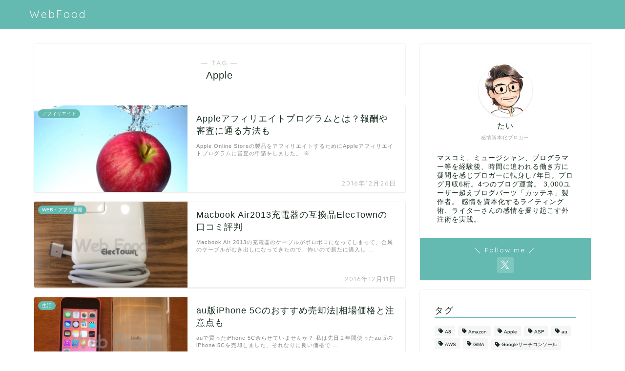

--- FILE ---
content_type: text/html; charset=UTF-8
request_url: https://webfood.info/tag/apple/page/2/
body_size: 16329
content:
<!DOCTYPE html>
<html lang="ja">
<head prefix="og: http://ogp.me/ns# fb: http://ogp.me/ns/fb# article: http://ogp.me/ns/article#">
<meta charset="utf-8">
<meta http-equiv="X-UA-Compatible" content="IE=edge">
<meta name="viewport" content="width=device-width, initial-scale=1">
<!-- ここからOGP -->
<meta property="og:type" content="blog">
			<meta property="og:title" content="Appleタグの記事一覧｜WebFood">
	<meta property="og:url" content="https://webfood.info/tag/apple/page/2/">
			<meta property="og:image" content="/wp-content/uploads/posts/apple-affiliate-program/start.png">
	<meta property="og:site_name" content="WebFood">
<meta property="fb:admins" content="">
<meta name="twitter:card" content="summary">
	<meta name="twitter:site" content="@tai_tantan">
<!-- ここまでOGP --> 

<link rel="shortcut icon" href="https://webfood.info/wp-content/themes/jin/favicon.ico">
<link rel="canonical" href="https://webfood.info">
<title>Apple | WebFood - パート 2</title>
<meta name='robots' content='max-image-preview:large' />
	<style>img:is([sizes="auto" i], [sizes^="auto," i]) { contain-intrinsic-size: 3000px 1500px }</style>
	
<!-- All In One SEO Pack 3.7.1[914,929] -->
<meta name="robots" content="noindex,follow" />
<link rel="prev" href="https://webfood.info/tag/apple/" />
<link rel="next" href="https://webfood.info/tag/apple/page/3/" />

<script type="application/ld+json" class="aioseop-schema">{"@context":"https://schema.org","@graph":[{"@type":"Organization","@id":"https://webfood.info/#organization","url":"https://webfood.info/","name":"WebFood","sameAs":[]},{"@type":"WebSite","@id":"https://webfood.info/#website","url":"https://webfood.info/","name":"WebFood","publisher":{"@id":"https://webfood.info/#organization"},"potentialAction":{"@type":"SearchAction","target":"https://webfood.info/?s={search_term_string}","query-input":"required name=search_term_string"}},{"@type":"CollectionPage","@id":"https://webfood.info/tag/apple/#collectionpage","url":"https://webfood.info/tag/apple/","inLanguage":"ja","name":"Apple","isPartOf":{"@id":"https://webfood.info/#website"},"breadcrumb":{"@id":"https://webfood.info/tag/apple/#breadcrumblist"}},{"@type":"BreadcrumbList","@id":"https://webfood.info/tag/apple/#breadcrumblist","itemListElement":[{"@type":"ListItem","position":1,"item":{"@type":"WebPage","@id":"https://webfood.info/","url":"https://webfood.info/","name":"WebFood"}},{"@type":"ListItem","position":2,"item":{"@type":"WebPage","@id":"https://webfood.info/tag/apple/","url":"https://webfood.info/tag/apple/","name":"Apple"}}]}]}</script>
<link rel="canonical" href="https://webfood.info/tag/apple/page/2/" />
<!-- All In One SEO Pack -->
<link rel="alternate" type="application/rss+xml" title="WebFood &raquo; フィード" href="https://webfood.info/feed/" />
<link rel="alternate" type="application/rss+xml" title="WebFood &raquo; コメントフィード" href="https://webfood.info/comments/feed/" />
<link rel="alternate" type="application/rss+xml" title="WebFood &raquo; Apple タグのフィード" href="https://webfood.info/tag/apple/feed/" />
<script type="text/javascript">
/* <![CDATA[ */
window._wpemojiSettings = {"baseUrl":"https:\/\/s.w.org\/images\/core\/emoji\/15.0.3\/72x72\/","ext":".png","svgUrl":"https:\/\/s.w.org\/images\/core\/emoji\/15.0.3\/svg\/","svgExt":".svg","source":{"concatemoji":"https:\/\/webfood.info\/wp-includes\/js\/wp-emoji-release.min.js?ver=6.7.1"}};
/*! This file is auto-generated */
!function(i,n){var o,s,e;function c(e){try{var t={supportTests:e,timestamp:(new Date).valueOf()};sessionStorage.setItem(o,JSON.stringify(t))}catch(e){}}function p(e,t,n){e.clearRect(0,0,e.canvas.width,e.canvas.height),e.fillText(t,0,0);var t=new Uint32Array(e.getImageData(0,0,e.canvas.width,e.canvas.height).data),r=(e.clearRect(0,0,e.canvas.width,e.canvas.height),e.fillText(n,0,0),new Uint32Array(e.getImageData(0,0,e.canvas.width,e.canvas.height).data));return t.every(function(e,t){return e===r[t]})}function u(e,t,n){switch(t){case"flag":return n(e,"\ud83c\udff3\ufe0f\u200d\u26a7\ufe0f","\ud83c\udff3\ufe0f\u200b\u26a7\ufe0f")?!1:!n(e,"\ud83c\uddfa\ud83c\uddf3","\ud83c\uddfa\u200b\ud83c\uddf3")&&!n(e,"\ud83c\udff4\udb40\udc67\udb40\udc62\udb40\udc65\udb40\udc6e\udb40\udc67\udb40\udc7f","\ud83c\udff4\u200b\udb40\udc67\u200b\udb40\udc62\u200b\udb40\udc65\u200b\udb40\udc6e\u200b\udb40\udc67\u200b\udb40\udc7f");case"emoji":return!n(e,"\ud83d\udc26\u200d\u2b1b","\ud83d\udc26\u200b\u2b1b")}return!1}function f(e,t,n){var r="undefined"!=typeof WorkerGlobalScope&&self instanceof WorkerGlobalScope?new OffscreenCanvas(300,150):i.createElement("canvas"),a=r.getContext("2d",{willReadFrequently:!0}),o=(a.textBaseline="top",a.font="600 32px Arial",{});return e.forEach(function(e){o[e]=t(a,e,n)}),o}function t(e){var t=i.createElement("script");t.src=e,t.defer=!0,i.head.appendChild(t)}"undefined"!=typeof Promise&&(o="wpEmojiSettingsSupports",s=["flag","emoji"],n.supports={everything:!0,everythingExceptFlag:!0},e=new Promise(function(e){i.addEventListener("DOMContentLoaded",e,{once:!0})}),new Promise(function(t){var n=function(){try{var e=JSON.parse(sessionStorage.getItem(o));if("object"==typeof e&&"number"==typeof e.timestamp&&(new Date).valueOf()<e.timestamp+604800&&"object"==typeof e.supportTests)return e.supportTests}catch(e){}return null}();if(!n){if("undefined"!=typeof Worker&&"undefined"!=typeof OffscreenCanvas&&"undefined"!=typeof URL&&URL.createObjectURL&&"undefined"!=typeof Blob)try{var e="postMessage("+f.toString()+"("+[JSON.stringify(s),u.toString(),p.toString()].join(",")+"));",r=new Blob([e],{type:"text/javascript"}),a=new Worker(URL.createObjectURL(r),{name:"wpTestEmojiSupports"});return void(a.onmessage=function(e){c(n=e.data),a.terminate(),t(n)})}catch(e){}c(n=f(s,u,p))}t(n)}).then(function(e){for(var t in e)n.supports[t]=e[t],n.supports.everything=n.supports.everything&&n.supports[t],"flag"!==t&&(n.supports.everythingExceptFlag=n.supports.everythingExceptFlag&&n.supports[t]);n.supports.everythingExceptFlag=n.supports.everythingExceptFlag&&!n.supports.flag,n.DOMReady=!1,n.readyCallback=function(){n.DOMReady=!0}}).then(function(){return e}).then(function(){var e;n.supports.everything||(n.readyCallback(),(e=n.source||{}).concatemoji?t(e.concatemoji):e.wpemoji&&e.twemoji&&(t(e.twemoji),t(e.wpemoji)))}))}((window,document),window._wpemojiSettings);
/* ]]> */
</script>
<link rel='stylesheet' id='crayon-theme-github-css' href='https://webfood.info/wp-content/plugins/urvanov-syntax-highlighter/themes/github/github.css?ver=2.8.37' type='text/css' media='all' />
<link rel='stylesheet' id='crayon-theme-terminal-css' href='https://webfood.info/wp-content/plugins/urvanov-syntax-highlighter/themes/terminal/terminal.css?ver=2.8.37' type='text/css' media='all' />
<link rel='stylesheet' id='crayon-font-monaco-css' href='https://webfood.info/wp-content/plugins/urvanov-syntax-highlighter/fonts/monaco.css?ver=2.8.37' type='text/css' media='all' />
<style id='loading_img-inline-css' type='text/css'>

      img, iframe {
        background-image: url('data:image/svg+xml;utf8,<svg xmlns="http://www.w3.org/2000/svg" width="200px" height="200px" viewBox="0 0 100 100"><g><circle cx="73.801" cy="68.263" fill="%2364bab1" r="3"><animateTransform attributeName="transform" type="rotate" calcMode="spline" values="0 50 50;360 50 50" keySplines="0.5 0 0.5 1" repeatCount="indefinite" dur="1.5s" begin="0s"></animateTransform></circle><circle cx="68.263" cy="73.801" fill="%2364bab1" r="3"><animateTransform attributeName="transform" type="rotate" calcMode="spline" values="0 50 50;360 50 50" keySplines="0.5 0 0.5 1" repeatCount="indefinite" dur="1.5s" begin="-0.062s"></animateTransform></circle><circle cx="61.481" cy="77.716" fill="%2364bab1" r="3"><animateTransform attributeName="transform" type="rotate" calcMode="spline" values="0 50 50;360 50 50" keySplines="0.5 0 0.5 1" repeatCount="indefinite" dur="1.5s" begin="-0.125s"></animateTransform></circle><circle cx="53.916" cy="79.743" fill="%2364bab1" r="3"><animateTransform attributeName="transform" type="rotate" calcMode="spline" values="0 50 50;360 50 50" keySplines="0.5 0 0.5 1" repeatCount="indefinite" dur="1.5s" begin="-0.187s"></animateTransform></circle><circle cx="46.084" cy="79.743" fill="%2364bab1" r="3"><animateTransform attributeName="transform" type="rotate" calcMode="spline" values="0 50 50;360 50 50" keySplines="0.5 0 0.5 1" repeatCount="indefinite" dur="1.5s" begin="-0.25s"></animateTransform></circle><circle cx="38.519" cy="77.716" fill="%2364bab1" r="3"><animateTransform attributeName="transform" type="rotate" calcMode="spline" values="0 50 50;360 50 50" keySplines="0.5 0 0.5 1" repeatCount="indefinite" dur="1.5s" begin="-0.312s"></animateTransform></circle><circle cx="31.737" cy="73.801" fill="%2364bab1" r="3"><animateTransform attributeName="transform" type="rotate" calcMode="spline" values="0 50 50;360 50 50" keySplines="0.5 0 0.5 1" repeatCount="indefinite" dur="1.5s" begin="-0.375s"></animateTransform></circle><circle cx="26.199" cy="68.263" fill="%2364bab1" r="3"><animateTransform attributeName="transform" type="rotate" calcMode="spline" values="0 50 50;360 50 50" keySplines="0.5 0 0.5 1" repeatCount="indefinite" dur="1.5s" begin="-0.437s"></animateTransform></circle><animateTransform attributeName="transform" type="rotate" calcMode="spline" values="0 50 50;0 50 50" keySplines="0.5 0 0.5 1" repeatCount="indefinite" dur="1.5s"></animateTransform></g></svg>') !important;
        background-repeat: no-repeat !important;
        background-position: center !important;
        background-size:30% auto !important;
  	  }
  		.adsbygoogle iframe{
        background-size:20% auto !important;
        background-position: 50% 20% !important;
      }
  		
</style>
<style id='wp-emoji-styles-inline-css' type='text/css'>

	img.wp-smiley, img.emoji {
		display: inline !important;
		border: none !important;
		box-shadow: none !important;
		height: 1em !important;
		width: 1em !important;
		margin: 0 0.07em !important;
		vertical-align: -0.1em !important;
		background: none !important;
		padding: 0 !important;
	}
</style>
<style id='classic-theme-styles-inline-css' type='text/css'>
/*! This file is auto-generated */
.wp-block-button__link{color:#fff;background-color:#32373c;border-radius:9999px;box-shadow:none;text-decoration:none;padding:calc(.667em + 2px) calc(1.333em + 2px);font-size:1.125em}.wp-block-file__button{background:#32373c;color:#fff;text-decoration:none}
</style>
<style id='global-styles-inline-css' type='text/css'>
:root{--wp--preset--aspect-ratio--square: 1;--wp--preset--aspect-ratio--4-3: 4/3;--wp--preset--aspect-ratio--3-4: 3/4;--wp--preset--aspect-ratio--3-2: 3/2;--wp--preset--aspect-ratio--2-3: 2/3;--wp--preset--aspect-ratio--16-9: 16/9;--wp--preset--aspect-ratio--9-16: 9/16;--wp--preset--color--black: #000000;--wp--preset--color--cyan-bluish-gray: #abb8c3;--wp--preset--color--white: #ffffff;--wp--preset--color--pale-pink: #f78da7;--wp--preset--color--vivid-red: #cf2e2e;--wp--preset--color--luminous-vivid-orange: #ff6900;--wp--preset--color--luminous-vivid-amber: #fcb900;--wp--preset--color--light-green-cyan: #7bdcb5;--wp--preset--color--vivid-green-cyan: #00d084;--wp--preset--color--pale-cyan-blue: #8ed1fc;--wp--preset--color--vivid-cyan-blue: #0693e3;--wp--preset--color--vivid-purple: #9b51e0;--wp--preset--gradient--vivid-cyan-blue-to-vivid-purple: linear-gradient(135deg,rgba(6,147,227,1) 0%,rgb(155,81,224) 100%);--wp--preset--gradient--light-green-cyan-to-vivid-green-cyan: linear-gradient(135deg,rgb(122,220,180) 0%,rgb(0,208,130) 100%);--wp--preset--gradient--luminous-vivid-amber-to-luminous-vivid-orange: linear-gradient(135deg,rgba(252,185,0,1) 0%,rgba(255,105,0,1) 100%);--wp--preset--gradient--luminous-vivid-orange-to-vivid-red: linear-gradient(135deg,rgba(255,105,0,1) 0%,rgb(207,46,46) 100%);--wp--preset--gradient--very-light-gray-to-cyan-bluish-gray: linear-gradient(135deg,rgb(238,238,238) 0%,rgb(169,184,195) 100%);--wp--preset--gradient--cool-to-warm-spectrum: linear-gradient(135deg,rgb(74,234,220) 0%,rgb(151,120,209) 20%,rgb(207,42,186) 40%,rgb(238,44,130) 60%,rgb(251,105,98) 80%,rgb(254,248,76) 100%);--wp--preset--gradient--blush-light-purple: linear-gradient(135deg,rgb(255,206,236) 0%,rgb(152,150,240) 100%);--wp--preset--gradient--blush-bordeaux: linear-gradient(135deg,rgb(254,205,165) 0%,rgb(254,45,45) 50%,rgb(107,0,62) 100%);--wp--preset--gradient--luminous-dusk: linear-gradient(135deg,rgb(255,203,112) 0%,rgb(199,81,192) 50%,rgb(65,88,208) 100%);--wp--preset--gradient--pale-ocean: linear-gradient(135deg,rgb(255,245,203) 0%,rgb(182,227,212) 50%,rgb(51,167,181) 100%);--wp--preset--gradient--electric-grass: linear-gradient(135deg,rgb(202,248,128) 0%,rgb(113,206,126) 100%);--wp--preset--gradient--midnight: linear-gradient(135deg,rgb(2,3,129) 0%,rgb(40,116,252) 100%);--wp--preset--font-size--small: 13px;--wp--preset--font-size--medium: 20px;--wp--preset--font-size--large: 36px;--wp--preset--font-size--x-large: 42px;--wp--preset--spacing--20: 0.44rem;--wp--preset--spacing--30: 0.67rem;--wp--preset--spacing--40: 1rem;--wp--preset--spacing--50: 1.5rem;--wp--preset--spacing--60: 2.25rem;--wp--preset--spacing--70: 3.38rem;--wp--preset--spacing--80: 5.06rem;--wp--preset--shadow--natural: 6px 6px 9px rgba(0, 0, 0, 0.2);--wp--preset--shadow--deep: 12px 12px 50px rgba(0, 0, 0, 0.4);--wp--preset--shadow--sharp: 6px 6px 0px rgba(0, 0, 0, 0.2);--wp--preset--shadow--outlined: 6px 6px 0px -3px rgba(255, 255, 255, 1), 6px 6px rgba(0, 0, 0, 1);--wp--preset--shadow--crisp: 6px 6px 0px rgba(0, 0, 0, 1);}:where(.is-layout-flex){gap: 0.5em;}:where(.is-layout-grid){gap: 0.5em;}body .is-layout-flex{display: flex;}.is-layout-flex{flex-wrap: wrap;align-items: center;}.is-layout-flex > :is(*, div){margin: 0;}body .is-layout-grid{display: grid;}.is-layout-grid > :is(*, div){margin: 0;}:where(.wp-block-columns.is-layout-flex){gap: 2em;}:where(.wp-block-columns.is-layout-grid){gap: 2em;}:where(.wp-block-post-template.is-layout-flex){gap: 1.25em;}:where(.wp-block-post-template.is-layout-grid){gap: 1.25em;}.has-black-color{color: var(--wp--preset--color--black) !important;}.has-cyan-bluish-gray-color{color: var(--wp--preset--color--cyan-bluish-gray) !important;}.has-white-color{color: var(--wp--preset--color--white) !important;}.has-pale-pink-color{color: var(--wp--preset--color--pale-pink) !important;}.has-vivid-red-color{color: var(--wp--preset--color--vivid-red) !important;}.has-luminous-vivid-orange-color{color: var(--wp--preset--color--luminous-vivid-orange) !important;}.has-luminous-vivid-amber-color{color: var(--wp--preset--color--luminous-vivid-amber) !important;}.has-light-green-cyan-color{color: var(--wp--preset--color--light-green-cyan) !important;}.has-vivid-green-cyan-color{color: var(--wp--preset--color--vivid-green-cyan) !important;}.has-pale-cyan-blue-color{color: var(--wp--preset--color--pale-cyan-blue) !important;}.has-vivid-cyan-blue-color{color: var(--wp--preset--color--vivid-cyan-blue) !important;}.has-vivid-purple-color{color: var(--wp--preset--color--vivid-purple) !important;}.has-black-background-color{background-color: var(--wp--preset--color--black) !important;}.has-cyan-bluish-gray-background-color{background-color: var(--wp--preset--color--cyan-bluish-gray) !important;}.has-white-background-color{background-color: var(--wp--preset--color--white) !important;}.has-pale-pink-background-color{background-color: var(--wp--preset--color--pale-pink) !important;}.has-vivid-red-background-color{background-color: var(--wp--preset--color--vivid-red) !important;}.has-luminous-vivid-orange-background-color{background-color: var(--wp--preset--color--luminous-vivid-orange) !important;}.has-luminous-vivid-amber-background-color{background-color: var(--wp--preset--color--luminous-vivid-amber) !important;}.has-light-green-cyan-background-color{background-color: var(--wp--preset--color--light-green-cyan) !important;}.has-vivid-green-cyan-background-color{background-color: var(--wp--preset--color--vivid-green-cyan) !important;}.has-pale-cyan-blue-background-color{background-color: var(--wp--preset--color--pale-cyan-blue) !important;}.has-vivid-cyan-blue-background-color{background-color: var(--wp--preset--color--vivid-cyan-blue) !important;}.has-vivid-purple-background-color{background-color: var(--wp--preset--color--vivid-purple) !important;}.has-black-border-color{border-color: var(--wp--preset--color--black) !important;}.has-cyan-bluish-gray-border-color{border-color: var(--wp--preset--color--cyan-bluish-gray) !important;}.has-white-border-color{border-color: var(--wp--preset--color--white) !important;}.has-pale-pink-border-color{border-color: var(--wp--preset--color--pale-pink) !important;}.has-vivid-red-border-color{border-color: var(--wp--preset--color--vivid-red) !important;}.has-luminous-vivid-orange-border-color{border-color: var(--wp--preset--color--luminous-vivid-orange) !important;}.has-luminous-vivid-amber-border-color{border-color: var(--wp--preset--color--luminous-vivid-amber) !important;}.has-light-green-cyan-border-color{border-color: var(--wp--preset--color--light-green-cyan) !important;}.has-vivid-green-cyan-border-color{border-color: var(--wp--preset--color--vivid-green-cyan) !important;}.has-pale-cyan-blue-border-color{border-color: var(--wp--preset--color--pale-cyan-blue) !important;}.has-vivid-cyan-blue-border-color{border-color: var(--wp--preset--color--vivid-cyan-blue) !important;}.has-vivid-purple-border-color{border-color: var(--wp--preset--color--vivid-purple) !important;}.has-vivid-cyan-blue-to-vivid-purple-gradient-background{background: var(--wp--preset--gradient--vivid-cyan-blue-to-vivid-purple) !important;}.has-light-green-cyan-to-vivid-green-cyan-gradient-background{background: var(--wp--preset--gradient--light-green-cyan-to-vivid-green-cyan) !important;}.has-luminous-vivid-amber-to-luminous-vivid-orange-gradient-background{background: var(--wp--preset--gradient--luminous-vivid-amber-to-luminous-vivid-orange) !important;}.has-luminous-vivid-orange-to-vivid-red-gradient-background{background: var(--wp--preset--gradient--luminous-vivid-orange-to-vivid-red) !important;}.has-very-light-gray-to-cyan-bluish-gray-gradient-background{background: var(--wp--preset--gradient--very-light-gray-to-cyan-bluish-gray) !important;}.has-cool-to-warm-spectrum-gradient-background{background: var(--wp--preset--gradient--cool-to-warm-spectrum) !important;}.has-blush-light-purple-gradient-background{background: var(--wp--preset--gradient--blush-light-purple) !important;}.has-blush-bordeaux-gradient-background{background: var(--wp--preset--gradient--blush-bordeaux) !important;}.has-luminous-dusk-gradient-background{background: var(--wp--preset--gradient--luminous-dusk) !important;}.has-pale-ocean-gradient-background{background: var(--wp--preset--gradient--pale-ocean) !important;}.has-electric-grass-gradient-background{background: var(--wp--preset--gradient--electric-grass) !important;}.has-midnight-gradient-background{background: var(--wp--preset--gradient--midnight) !important;}.has-small-font-size{font-size: var(--wp--preset--font-size--small) !important;}.has-medium-font-size{font-size: var(--wp--preset--font-size--medium) !important;}.has-large-font-size{font-size: var(--wp--preset--font-size--large) !important;}.has-x-large-font-size{font-size: var(--wp--preset--font-size--x-large) !important;}
:where(.wp-block-post-template.is-layout-flex){gap: 1.25em;}:where(.wp-block-post-template.is-layout-grid){gap: 1.25em;}
:where(.wp-block-columns.is-layout-flex){gap: 2em;}:where(.wp-block-columns.is-layout-grid){gap: 2em;}
:root :where(.wp-block-pullquote){font-size: 1.5em;line-height: 1.6;}
</style>
<link rel='stylesheet' id='parent-style-css' href='https://webfood.info/wp-content/themes/jin/style.css?ver=6.7.1' type='text/css' media='all' />
<noscript class="deferred-jin"><link rel='stylesheet' id='theme-style-css' href='https://webfood.info/wp-content/themes/jin-child/style.css?ver=6.7.1' type='text/css' media='all' /></noscript>
<script type="text/javascript" src="https://webfood.info/wp-includes/js/jquery/jquery.min.js?ver=3.7.1" id="jquery-core-js" defer></script>
<script type="text/javascript" src="https://webfood.info/wp-includes/js/jquery/jquery-migrate.min.js?ver=3.4.1" id="jquery-migrate-js" defer></script>
<link rel="https://api.w.org/" href="https://webfood.info/wp-json/" /><link rel="alternate" title="JSON" type="application/json" href="https://webfood.info/wp-json/wp/v2/tags/8" /><link rel="preload" href="https://webfood.info/wp-content/themes/jin/font/jin-icons/fonts/jin-icons.ttf?c16tcv" as="font" type="font/ttf" crossorigin>
	<style type="text/css">
		#wrapper {
			background-color: #fff;
			background-image: url();
					}

		.related-entry-headline-text span:before,
		#comment-title span:before,
		#reply-title span:before {
			background-color: #64bab1;
			border-color: #64bab1 !important;
		}

		#breadcrumb:after,
		#page-top a {
			background-color: #64bab1;
		}

		footer {
			background-color: #64bab1;
		}

		.footer-inner a,
		#copyright,
		#copyright-center {
			border-color: #fff !important;
			color: #fff !important;
		}

		#footer-widget-area {
			border-color: #fff !important;
		}

		.page-top-footer a {
			color: #64bab1 !important;
		}

		#breadcrumb ul li,
		#breadcrumb ul li a {
			color: #64bab1 !important;
		}

		body,
		a,
		a:link,
		a:visited,
		.my-profile,
		.widgettitle,
		.tabBtn-mag label {
			color: #162d1e;
		}

		a:hover {
			color: #008db7;
		}

		.widget_nav_menu ul>li>a:before,
		.widget_categories ul>li>a:before,
		.widget_pages ul>li>a:before,
		.widget_recent_entries ul>li>a:before,
		.widget_archive ul>li>a:before,
		.widget_archive form:after,
		.widget_categories form:after,
		.widget_nav_menu ul>li>ul.sub-menu>li>a:before,
		.widget_categories ul>li>.children>li>a:before,
		.widget_pages ul>li>.children>li>a:before,
		.widget_nav_menu ul>li>ul.sub-menu>li>ul.sub-menu li>a:before,
		.widget_categories ul>li>.children>li>.children li>a:before,
		.widget_pages ul>li>.children>li>.children li>a:before {
			color: #64bab1;
		}

		.widget_nav_menu ul .sub-menu .sub-menu li a:before {
			background-color: #162d1e !important;
		}

		.d--labeling-act-border {
			border-color: rgba(22, 45, 30, 0.18);
		}

		.c--labeling-act.d--labeling-act-solid {
			background-color: rgba(22, 45, 30, 0.06);
		}

		.a--labeling-act {
			color: rgba(22, 45, 30, 0.6);
		}

		.a--labeling-small-act span {
			background-color: rgba(22, 45, 30, 0.21);
		}

		.c--labeling-act.d--labeling-act-strong {
			background-color: rgba(22, 45, 30, 0.045);
		}

		.d--labeling-act-strong .a--labeling-act {
			color: rgba(22, 45, 30, 0.75);
		}


		footer .footer-widget,
		footer .footer-widget a,
		footer .footer-widget ul li,
		.footer-widget.widget_nav_menu ul>li>a:before,
		.footer-widget.widget_categories ul>li>a:before,
		.footer-widget.widget_recent_entries ul>li>a:before,
		.footer-widget.widget_pages ul>li>a:before,
		.footer-widget.widget_archive ul>li>a:before,
		footer .widget_tag_cloud .tagcloud a:before {
			color: #fff !important;
			border-color: #fff !important;
		}

		footer .footer-widget .widgettitle {
			color: #fff !important;
			border-color: #64bab1 !important;
		}

		footer .widget_nav_menu ul .children .children li a:before,
		footer .widget_categories ul .children .children li a:before,
		footer .widget_nav_menu ul .sub-menu .sub-menu li a:before {
			background-color: #fff !important;
		}

		#drawernav a:hover,
		.post-list-title,
		#prev-next p,
		#toc_container .toc_list li a {
			color: #162d1e !important;
		}

		#header-box {
			background-color: #64bab1;
		}

		@media (min-width: 768px) {

			#header-box .header-box10-bg:before,
			#header-box .header-box11-bg:before {
				border-radius: 2px;
			}
		}

		@media (min-width: 768px) {
			.top-image-meta {
				margin-top: calc(0px - 30px);
			}
		}

		@media (min-width: 1200px) {
			.top-image-meta {
				margin-top: calc(0px);
			}
		}

		.pickup-contents:before {
			background-color: #64bab1 !important;
		}

		.main-image-text {
			color: #555;
		}

		.main-image-text-sub {
			color: #555;
		}

		@media (min-width: 481px) {
			#site-info {
				padding-top: 15px !important;
				padding-bottom: 15px !important;
			}
		}

		#site-info span a {
			color: #f4f4f4 !important;
		}

		#headmenu .headsns .line a svg {
			fill: #f4f4f4 !important;
		}

		#headmenu .headsns a,
		#headmenu {
			color: #f4f4f4 !important;
			border-color: #f4f4f4 !important;
		}

		.profile-follow .line-sns a svg {
			fill: #64bab1 !important;
		}

		.profile-follow .line-sns a:hover svg {
			fill: #64bab1 !important;
		}

		.profile-follow a {
			color: #64bab1 !important;
			border-color: #64bab1 !important;
		}

		.profile-follow a:hover,
		#headmenu .headsns a:hover {
			color: #64bab1 !important;
			border-color: #64bab1 !important;
		}

		.search-box:hover {
			color: #64bab1 !important;
			border-color: #64bab1 !important;
		}

		#header #headmenu .headsns .line a:hover svg {
			fill: #64bab1 !important;
		}

		.cps-icon-bar,
		#navtoggle:checked+.sp-menu-open .cps-icon-bar {
			background-color: #f4f4f4;
		}

		#nav-container {
			background-color: #fff;
		}

		.menu-box .menu-item svg {
			fill: #f4f4f4;
		}

		#drawernav ul.menu-box>li>a,
		#drawernav2 ul.menu-box>li>a,
		#drawernav3 ul.menu-box>li>a,
		#drawernav4 ul.menu-box>li>a,
		#drawernav5 ul.menu-box>li>a,
		#drawernav ul.menu-box>li.menu-item-has-children:after,
		#drawernav2 ul.menu-box>li.menu-item-has-children:after,
		#drawernav3 ul.menu-box>li.menu-item-has-children:after,
		#drawernav4 ul.menu-box>li.menu-item-has-children:after,
		#drawernav5 ul.menu-box>li.menu-item-has-children:after {
			color: #f4f4f4 !important;
		}

		#drawernav ul.menu-box li a,
		#drawernav2 ul.menu-box li a,
		#drawernav3 ul.menu-box li a,
		#drawernav4 ul.menu-box li a,
		#drawernav5 ul.menu-box li a {
			font-size: 14px !important;
		}

		#drawernav3 ul.menu-box>li {
			color: #162d1e !important;
		}

		#drawernav4 .menu-box>.menu-item>a:after,
		#drawernav3 .menu-box>.menu-item>a:after,
		#drawernav .menu-box>.menu-item>a:after {
			background-color: #f4f4f4 !important;
		}

		#drawernav2 .menu-box>.menu-item:hover,
		#drawernav5 .menu-box>.menu-item:hover {
			border-top-color: #64bab1 !important;
		}

		.cps-info-bar a {
			background-color: #ffcd44 !important;
		}

		@media (min-width: 768px) {
			.post-list-mag .post-list-item:not(:nth-child(2n)) {
				margin-right: 2.6%;
			}
		}

		@media (min-width: 768px) {

			#tab-1:checked~.tabBtn-mag li [for="tab-1"]:after,
			#tab-2:checked~.tabBtn-mag li [for="tab-2"]:after,
			#tab-3:checked~.tabBtn-mag li [for="tab-3"]:after,
			#tab-4:checked~.tabBtn-mag li [for="tab-4"]:after {
				border-top-color: #64bab1 !important;
			}

			.tabBtn-mag label {
				border-bottom-color: #64bab1 !important;
			}
		}

		#tab-1:checked~.tabBtn-mag li [for="tab-1"],
		#tab-2:checked~.tabBtn-mag li [for="tab-2"],
		#tab-3:checked~.tabBtn-mag li [for="tab-3"],
		#tab-4:checked~.tabBtn-mag li [for="tab-4"],
		#prev-next a.next:after,
		#prev-next a.prev:after,
		.more-cat-button a:hover span:before {
			background-color: #64bab1 !important;
		}


		.swiper-slide .post-list-cat,
		.post-list-mag .post-list-cat,
		.post-list-mag3col .post-list-cat,
		.post-list-mag-sp1col .post-list-cat,
		.swiper-pagination-bullet-active,
		.pickup-cat,
		.post-list .post-list-cat,
		#breadcrumb .bcHome a:hover span:before,
		.popular-item:nth-child(1) .pop-num,
		.popular-item:nth-child(2) .pop-num,
		.popular-item:nth-child(3) .pop-num {
			background-color: #64bab1 !important;
		}

		.sidebar-btn a,
		.profile-sns-menu {
			background-color: #64bab1 !important;
		}

		.sp-sns-menu a,
		.pickup-contents-box a:hover .pickup-title {
			border-color: #64bab1 !important;
			color: #64bab1 !important;
		}

		.pro-line svg {
			fill: #64bab1 !important;
		}

		.cps-post-cat a,
		.meta-cat,
		.popular-cat {
			background-color: #64bab1 !important;
			border-color: #64bab1 !important;
		}

		.tagicon,
		.tag-box a,
		#toc_container .toc_list>li,
		#toc_container .toc_title {
			color: #64bab1 !important;
		}

		.widget_tag_cloud a::before {
			color: #162d1e !important;
		}

		.tag-box a,
		#toc_container:before {
			border-color: #64bab1 !important;
		}

		.cps-post-cat a:hover {
			color: #008db7 !important;
		}

		.pagination li:not([class*="current"]) a:hover,
		.widget_tag_cloud a:hover {
			background-color: #64bab1 !important;
		}

		.pagination li:not([class*="current"]) a:hover {
			opacity: 0.5 !important;
		}

		.pagination li.current a {
			background-color: #64bab1 !important;
			border-color: #64bab1 !important;
		}

		.nextpage a:hover span {
			color: #64bab1 !important;
			border-color: #64bab1 !important;
		}

		.cta-content:before {
			background-color: #6FBFCA !important;
		}

		.cta-text,
		.info-title {
			color: #fff !important;
		}

		#footer-widget-area.footer_style1 .widgettitle {
			border-color: #64bab1 !important;
		}

		.sidebar_style1 .widgettitle,
		.sidebar_style5 .widgettitle {
			border-color: #64bab1 !important;
		}

		.sidebar_style2 .widgettitle,
		.sidebar_style4 .widgettitle,
		.sidebar_style6 .widgettitle,
		#home-bottom-widget .widgettitle,
		#home-top-widget .widgettitle,
		#post-bottom-widget .widgettitle,
		#post-top-widget .widgettitle {
			background-color: #64bab1 !important;
		}

		#home-bottom-widget .widget_search .search-box input[type="submit"],
		#home-top-widget .widget_search .search-box input[type="submit"],
		#post-bottom-widget .widget_search .search-box input[type="submit"],
		#post-top-widget .widget_search .search-box input[type="submit"] {
			background-color: #64bab1 !important;
		}

		.tn-logo-size {
			font-size: 160% !important;
		}

		@media (min-width: 481px) {
			.tn-logo-size img {
				width: calc(160%*0.5) !important;
			}
		}

		@media (min-width: 768px) {
			.tn-logo-size img {
				width: calc(160%*2.2) !important;
			}
		}

		@media (min-width: 1200px) {
			.tn-logo-size img {
				width: 160% !important;
			}
		}

		.sp-logo-size {
			font-size: 100% !important;
		}

		.sp-logo-size img {
			width: 100% !important;
		}

		.cps-post-main ul>li:before,
		.cps-post-main ol>li:before {
			background-color: #64bab1 !important;
		}

		.profile-card .profile-title {
			background-color: #64bab1 !important;
		}

		.profile-card {
			border-color: #64bab1 !important;
		}

		.cps-post-main a {
			color: #008db7;
		}

		.cps-post-main .marker {
			background: -webkit-linear-gradient(transparent 60%, #ffff66 0%);
			background: linear-gradient(transparent 60%, #ffff66 0%);
		}

		.cps-post-main .marker2 {
			background: -webkit-linear-gradient(transparent 60%, #a9eaf2 0%);
			background: linear-gradient(transparent 60%, #a9eaf2 0%);
		}

		.cps-post-main .jic-sc {
			color: #e9546b;
		}


		.simple-box1 {
			border-color: #ef9b9b !important;
		}

		.simple-box2 {
			border-color: #f2bf7d !important;
		}

		.simple-box3 {
			border-color: #b5e28a !important;
		}

		.simple-box4 {
			border-color: #7badd8 !important;
		}

		.simple-box4:before {
			background-color: #7badd8;
		}

		.simple-box5 {
			border-color: #e896c7 !important;
		}

		.simple-box5:before {
			background-color: #e896c7;
		}

		.simple-box6 {
			background-color: #fffdef !important;
		}

		.simple-box7 {
			border-color: #def1f9 !important;
		}

		.simple-box7:before {
			background-color: #def1f9 !important;
		}

		.simple-box8 {
			border-color: #96ddc1 !important;
		}

		.simple-box8:before {
			background-color: #96ddc1 !important;
		}

		.simple-box9:before {
			background-color: #e1c0e8 !important;
		}

		.simple-box9:after {
			border-color: #e1c0e8 #e1c0e8 #fff #fff !important;
		}

		.kaisetsu-box1:before,
		.kaisetsu-box1-title {
			background-color: #ffb49e !important;
		}

		.kaisetsu-box2 {
			border-color: #89c2f4 !important;
		}

		.kaisetsu-box2-title {
			background-color: #89c2f4 !important;
		}

		.kaisetsu-box4 {
			border-color: #ea91a9 !important;
		}

		.kaisetsu-box4-title {
			background-color: #ea91a9 !important;
		}

		.kaisetsu-box5:before {
			background-color: #57b3ba !important;
		}

		.kaisetsu-box5-title {
			background-color: #57b3ba !important;
		}

		.concept-box1 {
			border-color: #85db8f !important;
		}

		.concept-box1:after {
			background-color: #85db8f !important;
		}

		.concept-box1:before {
			content: "ポイント" !important;
			color: #85db8f !important;
		}

		.concept-box2 {
			border-color: #f7cf6a !important;
		}

		.concept-box2:after {
			background-color: #f7cf6a !important;
		}

		.concept-box2:before {
			content: "注意点" !important;
			color: #f7cf6a !important;
		}

		.concept-box3 {
			border-color: #86cee8 !important;
		}

		.concept-box3:after {
			background-color: #86cee8 !important;
		}

		.concept-box3:before {
			content: "良い例" !important;
			color: #86cee8 !important;
		}

		.concept-box4 {
			border-color: #ed8989 !important;
		}

		.concept-box4:after {
			background-color: #ed8989 !important;
		}

		.concept-box4:before {
			content: "悪い例" !important;
			color: #ed8989 !important;
		}

		.concept-box5 {
			border-color: #9e9e9e !important;
		}

		.concept-box5:after {
			background-color: #9e9e9e !important;
		}

		.concept-box5:before {
			content: "参考" !important;
			color: #9e9e9e !important;
		}

		.concept-box6 {
			border-color: #8eaced !important;
		}

		.concept-box6:after {
			background-color: #8eaced !important;
		}

		.concept-box6:before {
			content: "メモ" !important;
			color: #8eaced !important;
		}

		.innerlink-box1,
		.blog-card {
			border-color: #ea91a9 !important;
		}

		.innerlink-box1-title {
			background-color: #ea91a9 !important;
			border-color: #ea91a9 !important;
		}

		.innerlink-box1:before,
		.blog-card-hl-box {
			background-color: #ea91a9 !important;
		}

		.jin-ac-box01-title::after {
			color: #64bab1;
		}

		.color-button01 a,
		.color-button01 a:hover,
		.color-button01:before {
			background-color: #008db7 !important;
		}

		.top-image-btn-color a,
		.top-image-btn-color a:hover,
		.top-image-btn-color:before {
			background-color: #ffcd44 !important;
		}

		.color-button02 a,
		.color-button02 a:hover,
		.color-button02:before {
			background-color: #d9333f !important;
		}

		.color-button01-big a,
		.color-button01-big a:hover,
		.color-button01-big:before {
			background-color: #3296d1 !important;
		}

		.color-button01-big a,
		.color-button01-big:before {
			border-radius: 5px !important;
		}

		.color-button01-big a {
			padding-top: 20px !important;
			padding-bottom: 20px !important;
		}

		.color-button02-big a,
		.color-button02-big a:hover,
		.color-button02-big:before {
			background-color: #83d159 !important;
		}

		.color-button02-big a,
		.color-button02-big:before {
			border-radius: 5px !important;
		}

		.color-button02-big a {
			padding-top: 20px !important;
			padding-bottom: 20px !important;
		}

		.color-button01-big {
			width: 75% !important;
		}

		.color-button02-big {
			width: 75% !important;
		}

		.top-image-btn-color:before,
		.color-button01:before,
		.color-button02:before,
		.color-button01-big:before,
		.color-button02-big:before {
			bottom: -1px;
			left: -1px;
			width: 100%;
			height: 100%;
			border-radius: 6px;
			box-shadow: 0px 1px 5px 0px rgba(0, 0, 0, 0.25);
			-webkit-transition: all .4s;
			transition: all .4s;
		}

		.top-image-btn-color a:hover,
		.color-button01 a:hover,
		.color-button02 a:hover,
		.color-button01-big a:hover,
		.color-button02-big a:hover {
			-webkit-transform: translateY(2px);
			transform: translateY(2px);
			-webkit-filter: brightness(0.95);
			filter: brightness(0.95);
		}

		.top-image-btn-color:hover:before,
		.color-button01:hover:before,
		.color-button02:hover:before,
		.color-button01-big:hover:before,
		.color-button02-big:hover:before {
			-webkit-transform: translateY(2px);
			transform: translateY(2px);
			box-shadow: none !important;
		}

		.h2-style01 h2,
		.h2-style02 h2:before,
		.h2-style03 h2,
		.h2-style04 h2:before,
		.h2-style05 h2,
		.h2-style07 h2:before,
		.h2-style07 h2:after,
		.h3-style03 h3:before,
		.h3-style02 h3:before,
		.h3-style05 h3:before,
		.h3-style07 h3:before,
		.h2-style08 h2:after,
		.h2-style10 h2:before,
		.h2-style10 h2:after,
		.h3-style02 h3:after,
		.h4-style02 h4:before {
			background-color: #64bab1 !important;
		}

		.h3-style01 h3,
		.h3-style04 h3,
		.h3-style05 h3,
		.h3-style06 h3,
		.h4-style01 h4,
		.h2-style02 h2,
		.h2-style08 h2,
		.h2-style08 h2:before,
		.h2-style09 h2,
		.h4-style03 h4 {
			border-color: #64bab1 !important;
		}

		.h2-style05 h2:before {
			border-top-color: #64bab1 !important;
		}

		.h2-style06 h2:before,
		.sidebar_style3 .widgettitle:after {
			background-image: linear-gradient(-45deg,
					transparent 25%,
					#64bab1 25%,
					#64bab1 50%,
					transparent 50%,
					transparent 75%,
					#64bab1 75%,
					#64bab1);
		}

		.jin-h2-icons.h2-style02 h2 .jic:before,
		.jin-h2-icons.h2-style04 h2 .jic:before,
		.jin-h2-icons.h2-style06 h2 .jic:before,
		.jin-h2-icons.h2-style07 h2 .jic:before,
		.jin-h2-icons.h2-style08 h2 .jic:before,
		.jin-h2-icons.h2-style09 h2 .jic:before,
		.jin-h2-icons.h2-style10 h2 .jic:before,
		.jin-h3-icons.h3-style01 h3 .jic:before,
		.jin-h3-icons.h3-style02 h3 .jic:before,
		.jin-h3-icons.h3-style03 h3 .jic:before,
		.jin-h3-icons.h3-style04 h3 .jic:before,
		.jin-h3-icons.h3-style05 h3 .jic:before,
		.jin-h3-icons.h3-style06 h3 .jic:before,
		.jin-h3-icons.h3-style07 h3 .jic:before,
		.jin-h4-icons.h4-style01 h4 .jic:before,
		.jin-h4-icons.h4-style02 h4 .jic:before,
		.jin-h4-icons.h4-style03 h4 .jic:before,
		.jin-h4-icons.h4-style04 h4 .jic:before {
			color: #64bab1;
		}

		@media all and (-ms-high-contrast:none) {

			*::-ms-backdrop,
			.color-button01:before,
			.color-button02:before,
			.color-button01-big:before,
			.color-button02-big:before {
				background-color: #595857 !important;
			}
		}

		.jin-lp-h2 h2,
		.jin-lp-h2 h2 {
			background-color: transparent !important;
			border-color: transparent !important;
			color: #162d1e !important;
		}

		.jincolumn-h3style2 {
			border-color: #64bab1 !important;
		}

		.jinlph2-style1 h2:first-letter {
			color: #64bab1 !important;
		}

		.jinlph2-style2 h2,
		.jinlph2-style3 h2 {
			border-color: #64bab1 !important;
		}

		.jin-photo-title .jin-fusen1-down,
		.jin-photo-title .jin-fusen1-even,
		.jin-photo-title .jin-fusen1-up {
			border-left-color: #64bab1;
		}

		.jin-photo-title .jin-fusen2,
		.jin-photo-title .jin-fusen3 {
			background-color: #64bab1;
		}

		.jin-photo-title .jin-fusen2:before,
		.jin-photo-title .jin-fusen3:before {
			border-top-color: #64bab1;
		}

		.has-huge-font-size {
			font-size: 42px !important;
		}

		.has-large-font-size {
			font-size: 36px !important;
		}

		.has-medium-font-size {
			font-size: 20px !important;
		}

		.has-normal-font-size {
			font-size: 16px !important;
		}

		.has-small-font-size {
			font-size: 13px !important;
		}
	</style>
<link rel="prev" href="https://webfood.info/tag/apple/" />
<link rel="next" href="https://webfood.info/tag/apple/page/3/" />
	
<!--カエレバCSS-->
<!--アプリーチCSS-->

<!-- Matomo Tag Manager -->
<script>
  var _mtm = window._mtm = window._mtm || [];
  _mtm.push({'mtm.startTime': (new Date().getTime()), 'event': 'mtm.Start'});
  (function() {
    var d=document, g=d.createElement('script'), s=d.getElementsByTagName('script')[0];
    g.async=true; g.src='https://79855ac67036b865.main.jp/matomo/js/container_xGg9FWMx.js'; s.parentNode.insertBefore(g,s);
  })();
  window.onpagehide = event => { _mtm.push({'event':'window-pagehide'})};
</script>
<!-- End Matomo Tag Manager -->

<meta name="google-site-verification" content="z33LH2fxfflFPmD9dOX9OSHE26EfV1RCrbVzV1_9L94" />
<meta name="referrer" content="no-referrer-when-downgrade"/>
</head>
<body class="archive paged tag tag-apple tag-8 paged-2 tag-paged-2 locale-ja" id="nofont-style">
<div id="wrapper">

		
	<div id="scroll-content" class="animate-off">
	
		<!--ヘッダー-->

					<div id="header-box" class="tn_on header-box animate-off">
	<div id="header" class="header-type1 header animate-off">
		
		<div id="site-info" class="ef">
												<span class="tn-logo-size"><a href='https://webfood.info/' title='WebFood' rel='home'>WebFood</a></span>
									</div>

		
	
		

	</div>
	
		
</div>

	

	
	<!--ヘッダー画像-->
													<!--ヘッダー画像-->

		
		<!--ヘッダー-->

		<div class="clearfix"></div>

			
														
		
	<div id="contents">
		
		<!--メインコンテンツ-->
		<main id="main-contents" class="main-contents article_style1 animate-off" itemscope itemtype="https://schema.org/Blog">
			<section class="cps-post-box hentry">
				<header class="archive-post-header">
											<span class="archive-title-sub ef">― TAG ―</span>
						<h1 class="archive-title entry-title" itemprop="headline">Apple</h1>
										<div class="cps-post-meta vcard">
						<span class="writer fn" itemprop="author" itemscope itemtype="https://schema.org/Person"><span itemprop="name">tarky</span></span>
					</div>
				</header>
			</section>

			<section class="entry-content archive-box">
				<div class="toppost-list-box-simple">

	<div class="post-list basicstyle">
				<article class="post-list-item" itemscope itemtype="https://schema.org/BlogPosting">
	<a class="post-list-link" rel="bookmark" href="https://webfood.info/apple-affiliate-program/" itemprop='mainEntityOfPage'>
		<div class="post-list-inner">
			<div class="post-list-thumb" itemprop="image" itemscope itemtype="https://schema.org/ImageObject">
															<img src="https://webfood.info/wp-content/uploads/common/apple-640x360.jpg" class="attachment-small_size size-small_size wp-post-image" alt="" width ="314" height ="176" decoding="async" fetchpriority="high" />						<meta itemprop="url" content="https://webfood.info/wp-content/uploads/common/apple-640x360.jpg">
						<meta itemprop="width" content="480">
						<meta itemprop="height" content="270">
																	<span class="post-list-cat category-affiliate" style="background-color:!important;" itemprop="keywords">アフィリエイト</span>
							</div>
			<div class="post-list-meta vcard">
				<h2 class="post-list-title entry-title" itemprop="headline">Appleアフィリエイトプログラムとは？報酬や審査に通る方法も</h2>
								<span class="post-list-date date ef updated" itemprop="datePublished dateModified" datetime="2016-12-26" content="2016-12-26">2016年12月26日</span>
								<span class="writer fn" itemprop="author" itemscope itemtype="https://schema.org/Person"><span itemprop="name">tarky</span></span>

				<div class="post-list-publisher" itemprop="publisher" itemscope itemtype="https://schema.org/Organization">
					<span itemprop="logo" itemscope itemtype="https://schema.org/ImageObject">
						<span itemprop="url"></span>
					</span>
					<span itemprop="name">WebFood</span>
				</div>
									<span class="post-list-desc" itemprop="description">Apple Online Storeの製品をアフィリエイトするためにAppleアフィリエイトプログラムに審査の申請をしました。


※&nbsp;…</span>
							</div>
		</div>
	</a>
</article>				<article class="post-list-item" itemscope itemtype="https://schema.org/BlogPosting">
	<a class="post-list-link" rel="bookmark" href="https://webfood.info/electown-megasafe-45w/" itemprop='mainEntityOfPage'>
		<div class="post-list-inner">
			<div class="post-list-thumb" itemprop="image" itemscope itemtype="https://schema.org/ImageObject">
															<img src="https://webfood.info/wp-content/uploads/posts/electown-megasafe-45w/main-640x360.jpg" class="attachment-small_size size-small_size wp-post-image" alt="" width ="314" height ="176" decoding="async" />						<meta itemprop="url" content="https://webfood.info/wp-content/uploads/posts/electown-megasafe-45w/main-640x360.jpg">
						<meta itemprop="width" content="480">
						<meta itemprop="height" content="270">
																	<span class="post-list-cat category-web-app-dev" style="background-color:!important;" itemprop="keywords">WEB・アプリ開発</span>
							</div>
			<div class="post-list-meta vcard">
				<h2 class="post-list-title entry-title" itemprop="headline">Macbook Air2013充電器の互換品ElecTownの口コミ評判</h2>
								<span class="post-list-date date ef updated" itemprop="datePublished dateModified" datetime="2016-12-11" content="2016-12-11">2016年12月11日</span>
								<span class="writer fn" itemprop="author" itemscope itemtype="https://schema.org/Person"><span itemprop="name">tarky</span></span>

				<div class="post-list-publisher" itemprop="publisher" itemscope itemtype="https://schema.org/Organization">
					<span itemprop="logo" itemscope itemtype="https://schema.org/ImageObject">
						<span itemprop="url"></span>
					</span>
					<span itemprop="name">WebFood</span>
				</div>
									<span class="post-list-desc" itemprop="description">Macbook Air 2013の充電器のケーブルがボロボロになってしまって、金属のケーブルがむき出しになってきたので、怖いので新たに購入し&nbsp;…</span>
							</div>
		</div>
	</a>
</article>				<article class="post-list-item" itemscope itemtype="https://schema.org/BlogPosting">
	<a class="post-list-link" rel="bookmark" href="https://webfood.info/sell-au-iphone-5c/" itemprop='mainEntityOfPage'>
		<div class="post-list-inner">
			<div class="post-list-thumb" itemprop="image" itemscope itemtype="https://schema.org/ImageObject">
															<img src="https://webfood.info/wp-content/uploads/posts/sell-au-iphone-5c/iphone5c-640x360.jpg" class="attachment-small_size size-small_size wp-post-image" alt="" width ="314" height ="176" decoding="async" />						<meta itemprop="url" content="https://webfood.info/wp-content/uploads/posts/sell-au-iphone-5c/iphone5c-640x360.jpg">
						<meta itemprop="width" content="480">
						<meta itemprop="height" content="270">
																	<span class="post-list-cat category-life" style="background-color:!important;" itemprop="keywords">生活</span>
							</div>
			<div class="post-list-meta vcard">
				<h2 class="post-list-title entry-title" itemprop="headline">au版iPhone 5Cのおすすめ売却法|相場価格と注意点も</h2>
								<span class="post-list-date date ef updated" itemprop="datePublished dateModified" datetime="2016-11-13" content="2016-11-13">2016年11月13日</span>
								<span class="writer fn" itemprop="author" itemscope itemtype="https://schema.org/Person"><span itemprop="name">tarky</span></span>

				<div class="post-list-publisher" itemprop="publisher" itemscope itemtype="https://schema.org/Organization">
					<span itemprop="logo" itemscope itemtype="https://schema.org/ImageObject">
						<span itemprop="url"></span>
					</span>
					<span itemprop="name">WebFood</span>
				</div>
									<span class="post-list-desc" itemprop="description">auで買ったiPhone 5C余らせていませんか？

私は先日２年間使ったau版のiPhone 5Cを売却しました。それなりに良い価格で&nbsp;…</span>
							</div>
		</div>
	</a>
</article>				<article class="post-list-item" itemscope itemtype="https://schema.org/BlogPosting">
	<a class="post-list-link" rel="bookmark" href="https://webfood.info/mineo-au-iphone5sc-sms/" itemprop='mainEntityOfPage'>
		<div class="post-list-inner">
			<div class="post-list-thumb" itemprop="image" itemscope itemtype="https://schema.org/ImageObject">
															<img src="https://webfood.info/wp-content/uploads/common/iphone5s-mac-640x360.jpg" class="attachment-small_size size-small_size wp-post-image" alt="" width ="314" height ="176" decoding="async" loading="lazy" />						<meta itemprop="url" content="https://webfood.info/wp-content/uploads/common/iphone5s-mac-640x360.jpg">
						<meta itemprop="width" content="480">
						<meta itemprop="height" content="270">
																	<span class="post-list-cat category-life" style="background-color:!important;" itemprop="keywords">生活</span>
							</div>
			<div class="post-list-meta vcard">
				<h2 class="post-list-title entry-title" itemprop="headline">mineoでauのiphone5S 5CでSMSできた！テザリングはまだダメ</h2>
								<span class="post-list-date date ef updated" itemprop="datePublished dateModified" datetime="2016-09-27" content="2016-09-27">2016年9月27日</span>
								<span class="writer fn" itemprop="author" itemscope itemtype="https://schema.org/Person"><span itemprop="name">tarky</span></span>

				<div class="post-list-publisher" itemprop="publisher" itemscope itemtype="https://schema.org/Organization">
					<span itemprop="logo" itemscope itemtype="https://schema.org/ImageObject">
						<span itemprop="url"></span>
					</span>
					<span itemprop="name">WebFood</span>
				</div>
									<span class="post-list-desc" itemprop="description">2016/8/30にmineoがiphone5S 5C用に新しいプロファイルを発表しました。さっそくそれを試してみたのでご報告しますね。
&nbsp;…</span>
							</div>
		</div>
	</a>
</article>				<article class="post-list-item" itemscope itemtype="https://schema.org/BlogPosting">
	<a class="post-list-link" rel="bookmark" href="https://webfood.info/cant-charge-iphone/" itemprop='mainEntityOfPage'>
		<div class="post-list-inner">
			<div class="post-list-thumb" itemprop="image" itemscope itemtype="https://schema.org/ImageObject">
															<img src="https://webfood.info/wp-content/uploads/common/iphone5s-mac-640x360.jpg" class="attachment-small_size size-small_size wp-post-image" alt="" width ="314" height ="176" decoding="async" loading="lazy" />						<meta itemprop="url" content="https://webfood.info/wp-content/uploads/common/iphone5s-mac-640x360.jpg">
						<meta itemprop="width" content="480">
						<meta itemprop="height" content="270">
																	<span class="post-list-cat category-life" style="background-color:!important;" itemprop="keywords">生活</span>
							</div>
			<div class="post-list-meta vcard">
				<h2 class="post-list-title entry-title" itemprop="headline">iPhoneが充電できない原因と対策|修理やケーブル再購入の前に試すべきこと</h2>
								<span class="post-list-date date ef updated" itemprop="datePublished dateModified" datetime="2016-07-03" content="2016-07-03">2016年7月3日</span>
								<span class="writer fn" itemprop="author" itemscope itemtype="https://schema.org/Person"><span itemprop="name">tarky</span></span>

				<div class="post-list-publisher" itemprop="publisher" itemscope itemtype="https://schema.org/Organization">
					<span itemprop="logo" itemscope itemtype="https://schema.org/ImageObject">
						<span itemprop="url"></span>
					</span>
					<span itemprop="name">WebFood</span>
				</div>
									<span class="post-list-desc" itemprop="description">先日iPhone5Cが急に充電できなくなりました。それまで、電池は丸一日は必ず維持できていて、バッテリーが急におかしくなることは考えられない&nbsp;…</span>
							</div>
		</div>
	</a>
</article>				<article class="post-list-item" itemscope itemtype="https://schema.org/BlogPosting">
	<a class="post-list-link" rel="bookmark" href="https://webfood.info/mineo-au-iphone5sc-tethering-sms/" itemprop='mainEntityOfPage'>
		<div class="post-list-inner">
			<div class="post-list-thumb" itemprop="image" itemscope itemtype="https://schema.org/ImageObject">
															<img src="https://webfood.info/wp-content/uploads/common/iphone5s-mac-640x360.jpg" class="attachment-small_size size-small_size wp-post-image" alt="" width ="314" height ="176" decoding="async" loading="lazy" />						<meta itemprop="url" content="https://webfood.info/wp-content/uploads/common/iphone5s-mac-640x360.jpg">
						<meta itemprop="width" content="480">
						<meta itemprop="height" content="270">
																	<span class="post-list-cat category-life" style="background-color:!important;" itemprop="keywords">生活</span>
							</div>
			<div class="post-list-meta vcard">
				<h2 class="post-list-title entry-title" itemprop="headline">mineoでauのiPhone 5S/5CのテザリングはiOS7.1.2の人だけ</h2>
								<span class="post-list-date date ef updated" itemprop="datePublished dateModified" datetime="2016-06-19" content="2016-06-19">2016年6月19日</span>
								<span class="writer fn" itemprop="author" itemscope itemtype="https://schema.org/Person"><span itemprop="name">tarky</span></span>

				<div class="post-list-publisher" itemprop="publisher" itemscope itemtype="https://schema.org/Organization">
					<span itemprop="logo" itemscope itemtype="https://schema.org/ImageObject">
						<span itemprop="url"></span>
					</span>
					<span itemprop="name">WebFood</span>
				</div>
									<span class="post-list-desc" itemprop="description">auのiPhone 5Sや5Cをお持ちの方で、mineoへの移行を検討している方でテザリングとSMSについてそのまま使えるのか気になっている&nbsp;…</span>
							</div>
		</div>
	</a>
</article>				<article class="post-list-item" itemscope itemtype="https://schema.org/BlogPosting">
	<a class="post-list-link" rel="bookmark" href="https://webfood.info/mac-safari-down/" itemprop='mainEntityOfPage'>
		<div class="post-list-inner">
			<div class="post-list-thumb" itemprop="image" itemscope itemtype="https://schema.org/ImageObject">
															<img src="https://webfood.info/wp-content/uploads/common/mac-640x360.jpg" class="attachment-small_size size-small_size wp-post-image" alt="" width ="314" height ="176" decoding="async" loading="lazy" />						<meta itemprop="url" content="https://webfood.info/wp-content/uploads/common/mac-640x360.jpg">
						<meta itemprop="width" content="480">
						<meta itemprop="height" content="270">
																	<span class="post-list-cat category-web-app-dev" style="background-color:!important;" itemprop="keywords">WEB・アプリ開発</span>
							</div>
			<div class="post-list-meta vcard">
				<h2 class="post-list-title entry-title" itemprop="headline">MacのSafariでリンクを右クリックすると落ちる問題への対処法</h2>
								<span class="post-list-date date ef updated" itemprop="datePublished dateModified" datetime="2016-06-16" content="2016-06-16">2016年6月16日</span>
								<span class="writer fn" itemprop="author" itemscope itemtype="https://schema.org/Person"><span itemprop="name">tarky</span></span>

				<div class="post-list-publisher" itemprop="publisher" itemscope itemtype="https://schema.org/Organization">
					<span itemprop="logo" itemscope itemtype="https://schema.org/ImageObject">
						<span itemprop="url"></span>
					</span>
					<span itemprop="name">WebFood</span>
				</div>
									<span class="post-list-desc" itemprop="description">数日前からなぜかMacのSafariでリンクを右クリックすると、急にSafariが落ちるようになりました。対処法が見つかったのでご紹介します&nbsp;…</span>
							</div>
		</div>
	</a>
</article>				<article class="post-list-item" itemscope itemtype="https://schema.org/BlogPosting">
	<a class="post-list-link" rel="bookmark" href="https://webfood.info/xcode-multiple-assistant-editor/" itemprop='mainEntityOfPage'>
		<div class="post-list-inner">
			<div class="post-list-thumb" itemprop="image" itemscope itemtype="https://schema.org/ImageObject">
															<img src="https://webfood.info/wp-content/uploads/common/xcode-640x360.png" class="attachment-small_size size-small_size wp-post-image" alt="" width ="314" height ="176" decoding="async" loading="lazy" />						<meta itemprop="url" content="https://webfood.info/wp-content/uploads/common/xcode-640x360.png">
						<meta itemprop="width" content="480">
						<meta itemprop="height" content="270">
																	<span class="post-list-cat category-web-app-dev" style="background-color:!important;" itemprop="keywords">WEB・アプリ開発</span>
							</div>
			<div class="post-list-meta vcard">
				<h2 class="post-list-title entry-title" itemprop="headline">Xcodeでアシスタントエディターを複数表示する方法</h2>
								<span class="post-list-date date ef updated" itemprop="datePublished dateModified" datetime="2016-05-16" content="2016-05-16">2016年5月16日</span>
								<span class="writer fn" itemprop="author" itemscope itemtype="https://schema.org/Person"><span itemprop="name">tarky</span></span>

				<div class="post-list-publisher" itemprop="publisher" itemscope itemtype="https://schema.org/Organization">
					<span itemprop="logo" itemscope itemtype="https://schema.org/ImageObject">
						<span itemprop="url"></span>
					</span>
					<span itemprop="name">WebFood</span>
				</div>
									<span class="post-list-desc" itemprop="description">XcodeのAssistant editorはを複数表示することができます。左側のエディター部分でxibなどのinterface build&nbsp;…</span>
							</div>
		</div>
	</a>
</article>				<article class="post-list-item" itemscope itemtype="https://schema.org/BlogPosting">
	<a class="post-list-link" rel="bookmark" href="https://webfood.info/xcode-shortcut-key/" itemprop='mainEntityOfPage'>
		<div class="post-list-inner">
			<div class="post-list-thumb" itemprop="image" itemscope itemtype="https://schema.org/ImageObject">
															<img src="https://webfood.info/wp-content/uploads/common/xcode-640x360.png" class="attachment-small_size size-small_size wp-post-image" alt="" width ="314" height ="176" decoding="async" loading="lazy" />						<meta itemprop="url" content="https://webfood.info/wp-content/uploads/common/xcode-640x360.png">
						<meta itemprop="width" content="480">
						<meta itemprop="height" content="270">
																	<span class="post-list-cat category-web-app-dev" style="background-color:!important;" itemprop="keywords">WEB・アプリ開発</span>
							</div>
			<div class="post-list-meta vcard">
				<h2 class="post-list-title entry-title" itemprop="headline">Xcodeの便利なショートカットキー一覧（デモ動画有り）</h2>
								<span class="post-list-date date ef updated" itemprop="datePublished dateModified" datetime="2016-05-14" content="2016-05-14">2016年5月14日</span>
								<span class="writer fn" itemprop="author" itemscope itemtype="https://schema.org/Person"><span itemprop="name">tarky</span></span>

				<div class="post-list-publisher" itemprop="publisher" itemscope itemtype="https://schema.org/Organization">
					<span itemprop="logo" itemscope itemtype="https://schema.org/ImageObject">
						<span itemprop="url"></span>
					</span>
					<span itemprop="name">WebFood</span>
				</div>
									<span class="post-list-desc" itemprop="description">Xcodeを使用する上で、便利なショートカットキーをまとめてみました。デモ動画もアニメGIFでつけてみましたので、イメージがわかない場合はご&nbsp;…</span>
							</div>
		</div>
	</a>
</article>				<article class="post-list-item" itemscope itemtype="https://schema.org/BlogPosting">
	<a class="post-list-link" rel="bookmark" href="https://webfood.info/swift-rss-reader/" itemprop='mainEntityOfPage'>
		<div class="post-list-inner">
			<div class="post-list-thumb" itemprop="image" itemscope itemtype="https://schema.org/ImageObject">
															<img src="https://webfood.info/wp-content/uploads/common/swift-640x360.png" class="attachment-small_size size-small_size wp-post-image" alt="" width ="314" height ="176" decoding="async" loading="lazy" />						<meta itemprop="url" content="https://webfood.info/wp-content/uploads/common/swift-640x360.png">
						<meta itemprop="width" content="480">
						<meta itemprop="height" content="270">
																	<span class="post-list-cat category-web-app-dev" style="background-color:!important;" itemprop="keywords">WEB・アプリ開発</span>
							</div>
			<div class="post-list-meta vcard">
				<h2 class="post-list-title entry-title" itemprop="headline">SwiftによるシンプルなRSSリーダーの作り方</h2>
								<span class="post-list-date date ef updated" itemprop="datePublished dateModified" datetime="2016-04-21" content="2016-04-21">2016年4月21日</span>
								<span class="writer fn" itemprop="author" itemscope itemtype="https://schema.org/Person"><span itemprop="name">tarky</span></span>

				<div class="post-list-publisher" itemprop="publisher" itemscope itemtype="https://schema.org/Organization">
					<span itemprop="logo" itemscope itemtype="https://schema.org/ImageObject">
						<span itemprop="url"></span>
					</span>
					<span itemprop="name">WebFood</span>
				</div>
									<span class="post-list-desc" itemprop="description">SwiftとiOSアプリ開発の基本を学ぶのに最適なのは、RSSリーダーを作ることです。というのは、iPhoneアプリによく求められるサーバー&nbsp;…</span>
							</div>
		</div>
	</a>
</article>		
		<section class="pager-top">
			<ul class="pagination ef" role="menubar" aria-label="Pagination"><li><a href="https://webfood.info/tag/apple/" class="inactive" ><span>1</span></a></li><li class="current"><a><span>2</span></a></li><li><a href="https://webfood.info/tag/apple/page/3/" class="inactive" ><span>3</span></a></li></ul>		</section>
	</div>

</div>			</section>
			
					</main>

		<!--サイドバー-->
<div id="sidebar" class="sideber sidebar_style1 animate-off" role="complementary" itemscope itemtype="https://schema.org/WPSideBar">
		
	<div id="widget-profile-5" class="widget widget-profile">		<div class="my-profile">
			<div class="myjob">感情資本化ブロガー</div>
			<div class="myname">たい</div>
			<div class="my-profile-thumb">
									<img src="https://webfood.info/wp-content/uploads/common/icon/tai_tantan-150x150.png" alt="" width="110" height="110" loading="lazy" />
							</div>
			<div class="myintro">マスコミ、ミュージシャン、プログラマー等を経験後、時間に追われる働き方に疑問を感じブロガーに転身し7年目。ブログ月収6桁。4つのブログ運営。
3,000ユーザー超えブログパーツ「カッテネ」製作者。
感情を資本化するライティング術、ライターさんの感情を掘り起こす外注術を実践。</div>
						<div class="profile-sns-menu">
				<div class="profile-sns-menu-title ef">＼ Follow me ／</div>
				<ul>
										<li class="pro-tw"><a href="https://twitter.com/tai_tantan" target="_blank"><i class="jic-type jin-ifont-twitter"></i></a></li>
																																		</ul>
			</div>
			<style type="text/css">
				.my-profile{
										padding-bottom: 85px;
									}
			</style>
					</div>
		</div><div id="tag_cloud-3" class="widget widget_tag_cloud"><div class="widgettitle ef">タグ</div><div class="tagcloud"><a href="https://webfood.info/tag/a8/" class="tag-cloud-link tag-link-26 tag-link-position-1" style="font-size: 8.8433734939759pt;" aria-label="A8 (7個の項目)">A8</a>
<a href="https://webfood.info/tag/amazon/" class="tag-cloud-link tag-link-17 tag-link-position-2" style="font-size: 8pt;" aria-label="Amazon (6個の項目)">Amazon</a>
<a href="https://webfood.info/tag/apple/" class="tag-cloud-link tag-link-8 tag-link-position-3" style="font-size: 17.78313253012pt;" aria-label="Apple (26個の項目)">Apple</a>
<a href="https://webfood.info/tag/asp/" class="tag-cloud-link tag-link-9 tag-link-position-4" style="font-size: 14.409638554217pt;" aria-label="ASP (16個の項目)">ASP</a>
<a href="https://webfood.info/tag/au/" class="tag-cloud-link tag-link-44 tag-link-position-5" style="font-size: 8.8433734939759pt;" aria-label="au (7個の項目)">au</a>
<a href="https://webfood.info/tag/aws/" class="tag-cloud-link tag-link-34 tag-link-position-6" style="font-size: 13.060240963855pt;" aria-label="AWS (13個の項目)">AWS</a>
<a href="https://webfood.info/tag/gma/" class="tag-cloud-link tag-link-73 tag-link-position-7" style="font-size: 14.409638554217pt;" aria-label="GMA (16個の項目)">GMA</a>
<a href="https://webfood.info/tag/google-search-console/" class="tag-cloud-link tag-link-22 tag-link-position-8" style="font-size: 8.8433734939759pt;" aria-label="Googleサーチコンソール (7個の項目)">Googleサーチコンソール</a>
<a href="https://webfood.info/tag/google-tool/" class="tag-cloud-link tag-link-23 tag-link-position-9" style="font-size: 13.903614457831pt;" aria-label="Googleツール (15個の項目)">Googleツール</a>
<a href="https://webfood.info/tag/ios-dev/" class="tag-cloud-link tag-link-38 tag-link-position-10" style="font-size: 10.530120481928pt;" aria-label="iOS開発 (9個の項目)">iOS開発</a>
<a href="https://webfood.info/tag/jin/" class="tag-cloud-link tag-link-86 tag-link-position-11" style="font-size: 8.8433734939759pt;" aria-label="JIN (7個の項目)">JIN</a>
<a href="https://webfood.info/tag/mac/" class="tag-cloud-link tag-link-15 tag-link-position-12" style="font-size: 13.566265060241pt;" aria-label="Mac (14個の項目)">Mac</a>
<a href="https://webfood.info/tag/piwiki/" class="tag-cloud-link tag-link-49 tag-link-position-13" style="font-size: 10.530120481928pt;" aria-label="Matomo (9個の項目)">Matomo</a>
<a href="https://webfood.info/tag/middleman/" class="tag-cloud-link tag-link-60 tag-link-position-14" style="font-size: 18.626506024096pt;" aria-label="middleman (29個の項目)">middleman</a>
<a href="https://webfood.info/tag/mineo/" class="tag-cloud-link tag-link-19 tag-link-position-15" style="font-size: 9.6867469879518pt;" aria-label="mineo (8個の項目)">mineo</a>
<a href="https://webfood.info/tag/ruby/" class="tag-cloud-link tag-link-32 tag-link-position-16" style="font-size: 22pt;" aria-label="Ruby (47個の項目)">Ruby</a>
<a href="https://webfood.info/tag/rails/" class="tag-cloud-link tag-link-31 tag-link-position-17" style="font-size: 13.566265060241pt;" aria-label="Ruby on Rails (14個の項目)">Ruby on Rails</a>
<a href="https://webfood.info/tag/seo/" class="tag-cloud-link tag-link-24 tag-link-position-18" style="font-size: 19.975903614458pt;" aria-label="SEO (35個の項目)">SEO</a>
<a href="https://webfood.info/tag/sirius/" class="tag-cloud-link tag-link-48 tag-link-position-19" style="font-size: 8.8433734939759pt;" aria-label="Sirius (7個の項目)">Sirius</a>
<a href="https://webfood.info/tag/web-service/" class="tag-cloud-link tag-link-10 tag-link-position-20" style="font-size: 8.8433734939759pt;" aria-label="WEBサービス (7個の項目)">WEBサービス</a>
<a href="https://webfood.info/tag/wordpress/" class="tag-cloud-link tag-link-30 tag-link-position-21" style="font-size: 19.301204819277pt;" aria-label="WordPress (32個の項目)">WordPress</a>
<a href="https://webfood.info/tag/wordpress-theme/" class="tag-cloud-link tag-link-87 tag-link-position-22" style="font-size: 8.8433734939759pt;" aria-label="WordPressテーマ (7個の項目)">WordPressテーマ</a>
<a href="https://webfood.info/tag/access-analysis/" class="tag-cloud-link tag-link-94 tag-link-position-23" style="font-size: 13.566265060241pt;" aria-label="アクセス解析 (14個の項目)">アクセス解析</a>
<a href="https://webfood.info/tag/old-domain/" class="tag-cloud-link tag-link-25 tag-link-position-24" style="font-size: 8.8433734939759pt;" aria-label="オールドドメイン (7個の項目)">オールドドメイン</a>
<a href="https://webfood.info/tag/kattene/" class="tag-cloud-link tag-link-88 tag-link-position-25" style="font-size: 8pt;" aria-label="カッテネ (6個の項目)">カッテネ</a>
<a href="https://webfood.info/tag/cloud/" class="tag-cloud-link tag-link-35 tag-link-position-26" style="font-size: 12.385542168675pt;" aria-label="クラウド (12個の項目)">クラウド</a>
<a href="https://webfood.info/tag/server/" class="tag-cloud-link tag-link-96 tag-link-position-27" style="font-size: 8.8433734939759pt;" aria-label="サーバー (7個の項目)">サーバー</a>
<a href="https://webfood.info/tag/design/" class="tag-cloud-link tag-link-56 tag-link-position-28" style="font-size: 8.8433734939759pt;" aria-label="デザイン (7個の項目)">デザイン</a>
<a href="https://webfood.info/tag/data-analysis/" class="tag-cloud-link tag-link-41 tag-link-position-29" style="font-size: 15.927710843373pt;" aria-label="データ分析 (20個の項目)">データ分析</a>
<a href="https://webfood.info/tag/domain/" class="tag-cloud-link tag-link-92 tag-link-position-30" style="font-size: 13.060240963855pt;" aria-label="ドメイン (13個の項目)">ドメイン</a>
<a href="https://webfood.info/tag/net-connection/" class="tag-cloud-link tag-link-21 tag-link-position-31" style="font-size: 12.385542168675pt;" aria-label="ネット回線 (12個の項目)">ネット回線</a>
<a href="https://webfood.info/tag/biz-mind/" class="tag-cloud-link tag-link-27 tag-link-position-32" style="font-size: 17.277108433735pt;" aria-label="ビジネスマインド (24個の項目)">ビジネスマインド</a>
<a href="https://webfood.info/tag/blog-parts/" class="tag-cloud-link tag-link-18 tag-link-position-33" style="font-size: 8.8433734939759pt;" aria-label="ブログパーツ (7個の項目)">ブログパーツ</a>
<a href="https://webfood.info/tag/blog-open-course/" class="tag-cloud-link tag-link-89 tag-link-position-34" style="font-size: 18.120481927711pt;" aria-label="ブログ無料講座 (27個の項目)">ブログ無料講座</a>
<a href="https://webfood.info/tag/marketing/" class="tag-cloud-link tag-link-7 tag-link-position-35" style="font-size: 9.6867469879518pt;" aria-label="マーケティング (8個の項目)">マーケティング</a>
<a href="https://webfood.info/tag/writing/" class="tag-cloud-link tag-link-4 tag-link-position-36" style="font-size: 15.590361445783pt;" aria-label="ライティング (19個の項目)">ライティング</a>
<a href="https://webfood.info/tag/lurea/" class="tag-cloud-link tag-link-33 tag-link-position-37" style="font-size: 17.44578313253pt;" aria-label="ルレア (25個の項目)">ルレア</a>
<a href="https://webfood.info/tag/work-style/" class="tag-cloud-link tag-link-16 tag-link-position-38" style="font-size: 13.060240963855pt;" aria-label="ワークスタイル (13個の項目)">ワークスタイル</a>
<a href="https://webfood.info/tag/meetup/" class="tag-cloud-link tag-link-76 tag-link-position-39" style="font-size: 11.204819277108pt;" aria-label="勉強会 (10個の項目)">勉強会</a>
<a href="https://webfood.info/tag/cellphone/" class="tag-cloud-link tag-link-20 tag-link-position-40" style="font-size: 11.204819277108pt;" aria-label="携帯 (10個の項目)">携帯</a>
<a href="https://webfood.info/tag/yokohama/" class="tag-cloud-link tag-link-12 tag-link-position-41" style="font-size: 13.060240963855pt;" aria-label="横浜 (13個の項目)">横浜</a>
<a href="https://webfood.info/tag/free-blog/" class="tag-cloud-link tag-link-55 tag-link-position-42" style="font-size: 8.8433734939759pt;" aria-label="無料ブログ (7個の項目)">無料ブログ</a>
<a href="https://webfood.info/tag/reading/" class="tag-cloud-link tag-link-5 tag-link-position-43" style="font-size: 21.66265060241pt;" aria-label="読書 (45個の項目)">読書</a>
<a href="https://webfood.info/tag/music/" class="tag-cloud-link tag-link-72 tag-link-position-44" style="font-size: 8.8433734939759pt;" aria-label="音楽 (7個の項目)">音楽</a>
<a href="https://webfood.info/tag/food/" class="tag-cloud-link tag-link-11 tag-link-position-45" style="font-size: 11.879518072289pt;" aria-label="食事 (11個の項目)">食事</a></div>
</div><div id="search-2" class="widget widget_search"><form class="search-box" role="search" method="get" id="searchform" action="https://webfood.info/">
	<input type="search" placeholder="" class="text search-text" value="" name="s" id="s">
	<input type="submit" id="searchsubmit" value="&#xe931;">
</form>
</div><div id="archives-3" class="widget widget_archive"><div class="widgettitle ef">過去の記事</div>		<label class="screen-reader-text" for="archives-dropdown-3">過去の記事</label>
		<select id="archives-dropdown-3" name="archive-dropdown">
			
			<option value="">月を選択</option>
				<option value='https://webfood.info/2026/01/'> 2026年1月 </option>
	<option value='https://webfood.info/2025/09/'> 2025年9月 </option>
	<option value='https://webfood.info/2025/08/'> 2025年8月 </option>
	<option value='https://webfood.info/2025/07/'> 2025年7月 </option>
	<option value='https://webfood.info/2025/06/'> 2025年6月 </option>
	<option value='https://webfood.info/2025/04/'> 2025年4月 </option>
	<option value='https://webfood.info/2025/03/'> 2025年3月 </option>
	<option value='https://webfood.info/2024/12/'> 2024年12月 </option>
	<option value='https://webfood.info/2024/10/'> 2024年10月 </option>
	<option value='https://webfood.info/2023/09/'> 2023年9月 </option>
	<option value='https://webfood.info/2023/06/'> 2023年6月 </option>
	<option value='https://webfood.info/2023/01/'> 2023年1月 </option>
	<option value='https://webfood.info/2022/10/'> 2022年10月 </option>
	<option value='https://webfood.info/2021/12/'> 2021年12月 </option>
	<option value='https://webfood.info/2021/10/'> 2021年10月 </option>
	<option value='https://webfood.info/2019/07/'> 2019年7月 </option>
	<option value='https://webfood.info/2019/02/'> 2019年2月 </option>
	<option value='https://webfood.info/2019/01/'> 2019年1月 </option>
	<option value='https://webfood.info/2018/12/'> 2018年12月 </option>
	<option value='https://webfood.info/2018/11/'> 2018年11月 </option>
	<option value='https://webfood.info/2018/09/'> 2018年9月 </option>
	<option value='https://webfood.info/2018/08/'> 2018年8月 </option>
	<option value='https://webfood.info/2018/07/'> 2018年7月 </option>
	<option value='https://webfood.info/2018/06/'> 2018年6月 </option>
	<option value='https://webfood.info/2018/05/'> 2018年5月 </option>
	<option value='https://webfood.info/2018/04/'> 2018年4月 </option>
	<option value='https://webfood.info/2018/03/'> 2018年3月 </option>
	<option value='https://webfood.info/2018/02/'> 2018年2月 </option>
	<option value='https://webfood.info/2018/01/'> 2018年1月 </option>
	<option value='https://webfood.info/2017/12/'> 2017年12月 </option>
	<option value='https://webfood.info/2017/11/'> 2017年11月 </option>
	<option value='https://webfood.info/2017/10/'> 2017年10月 </option>
	<option value='https://webfood.info/2017/09/'> 2017年9月 </option>
	<option value='https://webfood.info/2017/08/'> 2017年8月 </option>
	<option value='https://webfood.info/2017/06/'> 2017年6月 </option>
	<option value='https://webfood.info/2017/05/'> 2017年5月 </option>
	<option value='https://webfood.info/2017/04/'> 2017年4月 </option>
	<option value='https://webfood.info/2017/03/'> 2017年3月 </option>
	<option value='https://webfood.info/2017/02/'> 2017年2月 </option>
	<option value='https://webfood.info/2017/01/'> 2017年1月 </option>
	<option value='https://webfood.info/2016/12/'> 2016年12月 </option>
	<option value='https://webfood.info/2016/11/'> 2016年11月 </option>
	<option value='https://webfood.info/2016/10/'> 2016年10月 </option>
	<option value='https://webfood.info/2016/09/'> 2016年9月 </option>
	<option value='https://webfood.info/2016/08/'> 2016年8月 </option>
	<option value='https://webfood.info/2016/07/'> 2016年7月 </option>
	<option value='https://webfood.info/2016/06/'> 2016年6月 </option>
	<option value='https://webfood.info/2016/05/'> 2016年5月 </option>
	<option value='https://webfood.info/2016/04/'> 2016年4月 </option>
	<option value='https://webfood.info/2016/03/'> 2016年3月 </option>
	<option value='https://webfood.info/2016/02/'> 2016年2月 </option>
	<option value='https://webfood.info/2016/01/'> 2016年1月 </option>
	<option value='https://webfood.info/2015/12/'> 2015年12月 </option>
	<option value='https://webfood.info/2015/11/'> 2015年11月 </option>
	<option value='https://webfood.info/2015/08/'> 2015年8月 </option>
	<option value='https://webfood.info/2015/07/'> 2015年7月 </option>

		</select>

			<script type="text/javascript">
/* <![CDATA[ */

(function() {
	var dropdown = document.getElementById( "archives-dropdown-3" );
	function onSelectChange() {
		if ( dropdown.options[ dropdown.selectedIndex ].value !== '' ) {
			document.location.href = this.options[ this.selectedIndex ].value;
		}
	}
	dropdown.onchange = onSelectChange;
})();

/* ]]> */
</script>
</div><div id="text-3" class="widget widget_text"><div class="widgettitle ef">サイト情報</div>			<div class="textwidget"><div class="widget_pages">
<ul>
<li><a href="/privacy/">プライバシーポリシー</a></li>
<li><a href="http://goo.gl/forms/zjgSAQGPF5">問い合わせフォーム</a></li>
</ul>
</div>
</div>
		</div>	
			<div id="widget-tracking">
		</div>
		</div>
	</div>
	<div class="clearfix"></div>
	<!--フッター-->
				<footer role="contentinfo" itemscope itemtype="https://schema.org/WPFooter">
	
		<!--ここからフッターウィジェット-->
		
				
				
		
		<div class="clearfix"></div>
		
		<!--ここまでフッターウィジェット-->
	
					<div id="footer-box">
				<div class="footer-inner">
					<span id="copyright-center" itemprop="copyrightHolder"><i class="jic jin-ifont-copyright" aria-hidden="true"></i>2015–2026&nbsp;&nbsp;WebFood</span>
				</div>
			</div>
				<div class="clearfix"></div>
	</footer>
	
	
	
		
	</div><!--scroll-content-->

			
</div><!--wrapper-->

<!--ここから-->

<noscript class="deferred-jin"><link href="https://fonts.googleapis.com/css?family=Quicksand" rel="stylesheet"></noscript>
</body>
</html>

<!--ここまで最下部から移動し、noscriptiを追加-->

<script type="text/javascript" id="toc-front-js-extra">
/* <![CDATA[ */
var tocplus = {"visibility_show":"open","visibility_hide":"close","width":"Auto"};
/* ]]> */
</script>
<script type="text/javascript" src="https://webfood.info/wp-content/plugins/table-of-contents-plus/front.min.js?ver=2411.1" id="toc-front-js" defer></script>
<script type="text/javascript" src="https://webfood.info/wp-content/themes/jin/js/common.js?ver=6.7.1" id="cps-common-js" defer="defer" data-wp-strategy="defer"></script>
<script type="text/javascript" src="https://webfood.info/wp-content/themes/jin/js/jin_h_icons.js?ver=6.7.1" id="jin-h-icons-js" defer="defer" data-wp-strategy="defer"></script>
<script>
 var loadDeferredStylesJin = function() {
   var addStylesNodes = document.getElementsByClassName("deferred-jin");
   var target = document.getElementById("parent-style-css");
   var place = target.nextElementSibling;

   addStylesNodes = Array.prototype.slice.call(addStylesNodes);
   addStylesNodes.forEach(function(elm) {
		 var parent = document.createElement("div");
		 parent.innerHTML = elm.textContent;
		 place.insertAdjacentElement('beforebegin', parent.firstChild );
   });
	 addStylesNodes.forEach(function(elm) {elm.parentElement.removeChild(elm);});
 };
 var raf = window.requestAnimationFrame || window.mozRequestAnimationFrame ||
     window.webkitRequestAnimationFrame || window.msRequestAnimationFrame;
 if (raf) raf(function() { window.setTimeout(loadDeferredStylesJin, 0); });
 else window.addEventListener('load', loadDeferredStylesJin);
</script><script>
var imgs = document.querySelectorAll( 'img' );
imgs.forEach(function(img) {
  if(img.complete){
		img.setAttribute('style', 'background-image: none !important');
  }else{
		img.onload = function() {
      img.setAttribute('style', 'background-image: none !important');
	  };
	}
});
</script>
<!--swiperのjsコードを削除-->

<div id="page-top">
	<a class="totop"><i class="jic jin-ifont-arrowtop"></i></a>
</div>


--- FILE ---
content_type: text/css
request_url: https://webfood.info/wp-content/plugins/urvanov-syntax-highlighter/themes/terminal/terminal.css?ver=2.8.37
body_size: 614
content:
/*
Name: Terminal
Description: Looks like a terminal.
Version: 1.1
Author: Aram Kocharyan
URL: http://aramk.com/
*/
.crayon-theme-terminal {
	border-width: 1px !important;
	border-color: #999 !important;
	border-style: solid !important;
	text-shadow: none !important;
	background: #1b3400 !important;
}
.crayon-theme-terminal-inline {
	border-width: 1px !important;
	border-color: #ddd !important;
	border-style: solid !important;
	background: #1b3400 !important;
}
.crayon-theme-terminal .crayon-table .crayon-nums {
	background: #286900 !important;
	color: #97cf32 !important;
	border-right-color: #55a800 !important;
	border-right-width: 2 !important;
	border-right-style: solid !important;
}
.crayon-theme-terminal .crayon-striped-line {
	background: #1a4100 !important;
}
.crayon-theme-terminal .crayon-striped-num {
	background: #478100 !important;
	color: #97cf32 !important;
}
.crayon-theme-terminal .crayon-marked-line {
	background: #2e5a00 !important;
	border-width: 1px !important;
	border-color: #667f00 !important;
}
.crayon-theme-terminal .crayon-marked-num {
	color: #97cf32 !important;
	background: #2f5f00 !important;
	border-width: 1px !important;
	border-color: #286900 !important;
}
.crayon-theme-terminal .crayon-marked-line.crayon-striped-line {
	background: #4a6500 !important;
}
.crayon-theme-terminal .crayon-marked-num.crayon-striped-num {
	background: #567d00 !important;
	color: #97cf32 !important;
}
.crayon-theme-terminal .crayon-marked-line.crayon-top {
	border-top-style: solid !important;
}
.crayon-theme-terminal .crayon-marked-num.crayon-top {
	border-top-style: solid !important;
}
.crayon-theme-terminal .crayon-marked-line.crayon-bottom {
	border-bottom-style: solid !important;
}
.crayon-theme-terminal .crayon-marked-num.crayon-bottom {
	border-bottom-style: solid !important;
}
.crayon-theme-terminal .crayon-info {
	background: #faf9d7 !important;
	border-bottom-width: 1px !important;
	border-bottom-color: #b1af5e !important;
	border-bottom-style: solid !important;
	color: #7e7d34 !important;
}
.crayon-theme-terminal .crayon-toolbar {
	background: #375e00 !important;
	border-bottom-width: 1px !important;
	border-bottom-color: #779700 !important;
	border-bottom-style: solid !important;
}
.crayon-theme-terminal .crayon-toolbar > div {
	float: left !important;
}
.crayon-theme-terminal .crayon-toolbar .crayon-tools {
	float: right !important;
}
.crayon-theme-terminal .crayon-title {
	color: #87ca00 !important;
}
.crayon-theme-terminal .crayon-language {
	color: #266400 !important;
	background-color: #669900 !important;
}
.crayon-theme-terminal .crayon-button {
	background-color: #669900 !important;
}
.crayon-theme-terminal .crayon-button:hover {
	background-color: #76b800 !important;
	color: #666;
}
.crayon-theme-terminal .crayon-button.crayon-pressed:hover {
	background-color: #76b800 !important;
	color: #666;
}
.crayon-theme-terminal .crayon-button.crayon-pressed {
	background-color: #4e7a00 !important;
	color: #FFF;
}
.crayon-theme-terminal .crayon-button.crayon-pressed:active {
	background-color: #4e7a00 !important;
	color: #FFF;
}
.crayon-theme-terminal .crayon-button:active {
	background-color: #4e7a00 !important;
	color: #FFF;
}
.crayon-theme-terminal .crayon-pre {
	color: #ffffff !important;
}
.crayon-theme-terminal .crayon-pre .crayon-c {
	color: #ff9b00 !important;
}
.crayon-theme-terminal .crayon-pre .crayon-s {
	color: #3ec700 !important;
}
.crayon-theme-terminal .crayon-pre .crayon-p {
	color: #caaf00 !important;
}
.crayon-theme-terminal .crayon-pre .crayon-ta {
	color: #ffdd00 !important;
}
.crayon-theme-terminal .crayon-pre .crayon-k {
	color: #95e100 !important;
}
.crayon-theme-terminal .crayon-pre .crayon-st {
	color: #95e100 !important;
}
.crayon-theme-terminal .crayon-pre .crayon-r {
	color: #95e100 !important;
}
.crayon-theme-terminal .crayon-pre .crayon-t {
	color: #95e100 !important;
}
.crayon-theme-terminal .crayon-pre .crayon-m {
	color: #95e100 !important;
}
.crayon-theme-terminal .crayon-pre .crayon-i {
	color: #ffffff !important;
}
.crayon-theme-terminal .crayon-pre .crayon-e {
	color: #e7ff5e !important;
}
.crayon-theme-terminal .crayon-pre .crayon-v {
	color: #ffffff !important;
}
.crayon-theme-terminal .crayon-pre .crayon-cn {
	color: #e7ffb9 !important;
}
.crayon-theme-terminal .crayon-pre .crayon-o {
	color: #95e100 !important;
}
.crayon-theme-terminal .crayon-pre .crayon-sy {
	color: #c9c9c9 !important;
}
.crayon-theme-terminal .crayon-pre .crayon-n {
	color: #d4ff8e !important;
	font-style: italic !important;
}
.crayon-theme-terminal .crayon-pre .crayon-f {
	color: #639f00 !important;
}
.crayon-theme-terminal .crayon-pre .crayon-h {
	color: #ffffff !important;
}
